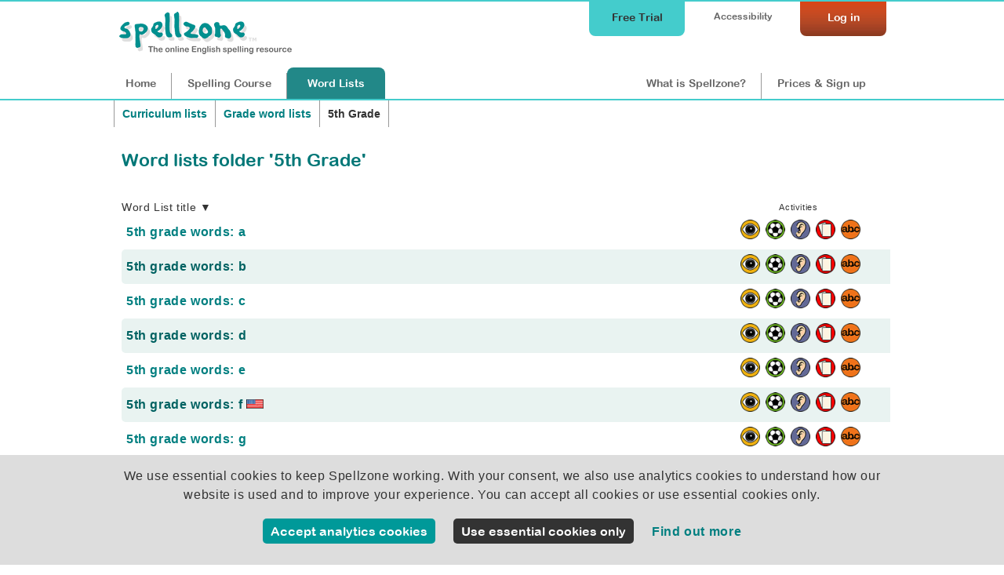

--- FILE ---
content_type: text/html;charset=UTF-8
request_url: https://www.spellzone.com/word_lists/folder-1132
body_size: 3334
content:
<!DOCTYPE html>
<html lang="en"><!-- InstanceBegin template="/Templates/word_lists.dwt" codeOutsideHTMLIsLocked="false" -->
<head>
<meta http-equiv="Content-Type" content="text/html; charset=utf-8" />
<link rel="apple-touch-icon" sizes="180x180" href="../apple-touch-icon.png">
<link rel="icon" type="image/png" sizes="32x32" href="../favicon-32x32.png">
<link rel="icon" type="image/png" sizes="16x16" href="../favicon-16x16.png">
<link rel="manifest" href="../site.webmanifest">
<link rel="mask-icon" href="../safari-pinned-tab.svg" color="#5bbad5">
<meta name="msapplication-TileColor" content="#da532c">
<meta name="theme-color" content="#ffffff">
<!-- #BeginEditable "doctitle" -->
<title>5th Grade by title</title>
<meta name="Description" content="5th Grade by title. Word lists are used to practice spellings and improve English vocabulary and language using exercises, tests and games." />
<meta name="Keywords" content="5th Grade, spelling, spelling rules, English, English spelling, improve spelling, help spelling, learn spelling" />
<meta name="ROBOTS" content="NOINDEX" />
<!-- #EndEditable --> 
<link rel="stylesheet" href="../stylesheets/index.css?ver=5.006" media="screen" type="text/css">
<meta name="viewport" content="width=device-width">
<link href="../stylesheets/tablet.css?ver=5.006" rel="stylesheet" type="text/css" media="screen and (min-width: 681px) and (max-width: 980px) and (min-height: 511px)" />
<link href="../stylesheets/mobile.css?ver=5.006" rel="stylesheet" type="text/css" media="screen and (min-width: 0px) and (max-width: 680px), screen and (max-height: 510px)" />
<link href="../stylesheets/print.css?ver=5.006" rel="stylesheet" media="print" type="text/css">
<script async type="text/javascript" src="https://www.spellzone.com/Scripts/general.js?ver=5.006"></script>
<!-- InstanceBeginEditable name="header" -->
<!-- InstanceEndEditable -->
<script type="text/javascript" src="../Scripts/jquery-3.3.1.min.js"></script>
<!-- InstanceParam name="id" type="text" value="page9" -->
</head><body bgcolor="#009999" id="page9">
<div id="top">
<div id="topbar">
<div id="menutop">
<a href="https://www.spellzone.com/login/login.cfm" style="color:#fff;"><div id="login">Log in</div></a>
<div id="accessibility-link"><a href="https://www.spellzone.com/pages/access_denied.cfm">Accessibility</a></div>
<a href="https://www.spellzone.com/pages/free-trial.cfm" class="notmobile"><div id="topbutton">Free Trial</div></a>
</div>
<div id="logo"><a href="https://www.spellzone.com/"><img src="https://www.spellzone.com/images/spellzone-logo-trans-228w.png" alt="Spellzone - the online English spelling resource" width="228" height="66" class="logo" /></a></div>
<div id="menu">
<a href="https://www.spellzone.com/index.cfm" id="nav1" class="notmobile">Home</a><a href="https://www.spellzone.com/pages/contents.cfm" id="nav7"><span class="notmobile">Spelling </span>Course</a><a href="https://www.spellzone.com/word_lists/index.cfm" id="nav9"><span class="notmobile">Word </span>Lists</a>
<div id="notloginmenu"><a href="https://www.spellzone.com/what-is-spellzone.cfm" id="what"><span class="notmobile nottablet">What is Spellzone?</span><span class="mobileandtablet">About</span></a><a href="https://www.spellzone.com/pages/register.cfm" id="signup">Prices<span class="notmobile"> & Sign up</span></a></div>
</div>
</div></div>
<a href="https://www.spellzone.com/pages/free-trial.cfm" class="mobileonly mobilefreetrial">
Start a free trial
</a>
<div id="accessouter" style="display:none;"></div>
<div id="container">
<div id="hcolumn1"><div id="contentmain"><!-- #BeginEditable "columnright" -->
<div style="width:100%;">
<div class="breadcrumb" style="border-right:none;"><a href="https://www.spellzone.com/word_lists/lists-curriculum.cfm">Curriculum lists</a></div>
<div class="breadcrumb" style="border-right:none;">
<a href="https://www.spellzone.com/word_lists/folder-1152">Grade word lists</a> </div>
<div class="breadcrumb">
<strong>5th Grade</strong> 
</div>
</div>
<div style="clear:both;"></div>
<h1>Word lists folder '5th Grade'</h1>
<div id="fullwidth">
<br />
<script>
function Showtr(d) {
document.getElementById('down'+d).style.display = "none";
document.getElementById('up'+d).style.display = "block";
var lst = document.getElementsByClassName(d);
for(var i = 0; i < lst.length; ++i) {
lst[i].style.display = "table-row";
}
}
function Hidetr(d) {
document.getElementById('up'+d).style.display = "none";
document.getElementById('down'+d).style.display = "block";
var lst = document.getElementsByClassName(d);
for(var i = 0; i < lst.length; ++i) {
lst[i].style.display = "none";
}
}
</script>
<table width="100%" border="0" cellspacing="0" cellpadding="0"> 
<table width="100%" border="0" cellspacing="0" cellpadding="0">
<tr class="small">
<td>
Word List title &#x25BC;
</td>
<td colspan="5" align="center" style="font-size:80%;">Activities</td>
</tr>
<tr class="quiz_table">
<td>
<a href="list-444748.htm">5th grade words: a 
</a>	
</td>
<td width="22" align="center"><a href="look-say-cover-write-check-444748.htm"><img src="../images/eyes_wordlist.png" alt="Look, Say, Cover, Write, Check" title="Look, Say, Cover, Write, Check" border="0" align="bottom" height="25" /></a></td>
<td width="22" align="center"><a href="../word_lists/games-444748.htm"><img src="../images/game_logo.png" alt="Spelling games" title="Spelling games" height="25" border="0" /></a></td>
<td width="22" align="center"><a href="listen-spelling-test-444748.htm"><img src="../images/ear_wordlist.png" alt="Spelling test" border="0" align="bottom" title="Take the spelling test" height="25" /></a></td>
<td width="22" align="center"><a href="printable-resources/list-444748.htm"><img src="../images/worksheets.png" alt="Spelling worksheets and activities" title="Spelling worksheets and activities" height="25" border="0" /></a>
</td>
<td width="22" align="center"><a href="handwriting-worksheets/list-444748.htm"><img src="../images/handwriting-icon.png" alt="Handwriting worksheets" title="Handwriting worksheets" height="25" border="0" /></a></td>
<td class="notmobilecell" width="30"></td>
<td class="delete-col notmobilecell" style="display:none;" width="30"></td>
</tr>
<tr class="quiz_table_odd">
<td>
<a href="list-444750.htm">5th grade words: b 
</a>	
</td>
<td width="22" align="center"><a href="look-say-cover-write-check-444750.htm"><img src="../images/eyes_wordlist.png" alt="Look, Say, Cover, Write, Check" title="Look, Say, Cover, Write, Check" border="0" align="bottom" height="25" /></a></td>
<td width="22" align="center"><a href="../word_lists/games-444750.htm"><img src="../images/game_logo.png" alt="Spelling games" title="Spelling games" height="25" border="0" /></a></td>
<td width="22" align="center"><a href="listen-spelling-test-444750.htm"><img src="../images/ear_wordlist.png" alt="Spelling test" border="0" align="bottom" title="Take the spelling test" height="25" /></a></td>
<td width="22" align="center"><a href="printable-resources/list-444750.htm"><img src="../images/worksheets.png" alt="Spelling worksheets and activities" title="Spelling worksheets and activities" height="25" border="0" /></a>
</td>
<td width="22" align="center"><a href="handwriting-worksheets/list-444750.htm"><img src="../images/handwriting-icon.png" alt="Handwriting worksheets" title="Handwriting worksheets" height="25" border="0" /></a></td>
<td class="notmobilecell" width="30"></td>
<td class="delete-col notmobilecell" style="display:none;" width="30"></td>
</tr>
<tr class="quiz_table">
<td>
<a href="list-530106.htm">5th grade words: c 
</a>	
</td>
<td width="22" align="center"><a href="look-say-cover-write-check-530106.htm"><img src="../images/eyes_wordlist.png" alt="Look, Say, Cover, Write, Check" title="Look, Say, Cover, Write, Check" border="0" align="bottom" height="25" /></a></td>
<td width="22" align="center"><a href="../word_lists/games-530106.htm"><img src="../images/game_logo.png" alt="Spelling games" title="Spelling games" height="25" border="0" /></a></td>
<td width="22" align="center"><a href="listen-spelling-test-530106.htm"><img src="../images/ear_wordlist.png" alt="Spelling test" border="0" align="bottom" title="Take the spelling test" height="25" /></a></td>
<td width="22" align="center"><a href="printable-resources/list-530106.htm"><img src="../images/worksheets.png" alt="Spelling worksheets and activities" title="Spelling worksheets and activities" height="25" border="0" /></a>
</td>
<td width="22" align="center"><a href="handwriting-worksheets/list-530106.htm"><img src="../images/handwriting-icon.png" alt="Handwriting worksheets" title="Handwriting worksheets" height="25" border="0" /></a></td>
<td class="notmobilecell" width="30"></td>
<td class="delete-col notmobilecell" style="display:none;" width="30"></td>
</tr>
<tr class="quiz_table_odd">
<td>
<a href="list-530135.htm">5th grade words: d 
</a>	
</td>
<td width="22" align="center"><a href="look-say-cover-write-check-530135.htm"><img src="../images/eyes_wordlist.png" alt="Look, Say, Cover, Write, Check" title="Look, Say, Cover, Write, Check" border="0" align="bottom" height="25" /></a></td>
<td width="22" align="center"><a href="../word_lists/games-530135.htm"><img src="../images/game_logo.png" alt="Spelling games" title="Spelling games" height="25" border="0" /></a></td>
<td width="22" align="center"><a href="listen-spelling-test-530135.htm"><img src="../images/ear_wordlist.png" alt="Spelling test" border="0" align="bottom" title="Take the spelling test" height="25" /></a></td>
<td width="22" align="center"><a href="printable-resources/list-530135.htm"><img src="../images/worksheets.png" alt="Spelling worksheets and activities" title="Spelling worksheets and activities" height="25" border="0" /></a>
</td>
<td width="22" align="center"><a href="handwriting-worksheets/list-530135.htm"><img src="../images/handwriting-icon.png" alt="Handwriting worksheets" title="Handwriting worksheets" height="25" border="0" /></a></td>
<td class="notmobilecell" width="30"></td>
<td class="delete-col notmobilecell" style="display:none;" width="30"></td>
</tr>
<tr class="quiz_table">
<td>
<a href="list-536634.htm">5th grade words: e 
</a>	
</td>
<td width="22" align="center"><a href="look-say-cover-write-check-536634.htm"><img src="../images/eyes_wordlist.png" alt="Look, Say, Cover, Write, Check" title="Look, Say, Cover, Write, Check" border="0" align="bottom" height="25" /></a></td>
<td width="22" align="center"><a href="../word_lists/games-536634.htm"><img src="../images/game_logo.png" alt="Spelling games" title="Spelling games" height="25" border="0" /></a></td>
<td width="22" align="center"><a href="listen-spelling-test-536634.htm"><img src="../images/ear_wordlist.png" alt="Spelling test" border="0" align="bottom" title="Take the spelling test" height="25" /></a></td>
<td width="22" align="center"><a href="printable-resources/list-536634.htm"><img src="../images/worksheets.png" alt="Spelling worksheets and activities" title="Spelling worksheets and activities" height="25" border="0" /></a>
</td>
<td width="22" align="center"><a href="handwriting-worksheets/list-536634.htm"><img src="../images/handwriting-icon.png" alt="Handwriting worksheets" title="Handwriting worksheets" height="25" border="0" /></a></td>
<td class="notmobilecell" width="30"></td>
<td class="delete-col notmobilecell" style="display:none;" width="30"></td>
</tr>
<tr class="quiz_table_odd">
<td>
<a href="list-543730.htm">5th grade words: f 
<img src='https://www.spellzone.com/images/flags/us.png' alt='This list contains American English spellings' title='This list contains American English spellings' border='0' height='12'/>
</a>	
</td>
<td width="22" align="center"><a href="look-say-cover-write-check-543730.htm"><img src="../images/eyes_wordlist.png" alt="Look, Say, Cover, Write, Check" title="Look, Say, Cover, Write, Check" border="0" align="bottom" height="25" /></a></td>
<td width="22" align="center"><a href="../word_lists/games-543730.htm"><img src="../images/game_logo.png" alt="Spelling games" title="Spelling games" height="25" border="0" /></a></td>
<td width="22" align="center"><a href="listen-spelling-test-543730.htm"><img src="../images/ear_wordlist.png" alt="Spelling test" border="0" align="bottom" title="Take the spelling test" height="25" /></a></td>
<td width="22" align="center"><a href="printable-resources/list-543730.htm"><img src="../images/worksheets.png" alt="Spelling worksheets and activities" title="Spelling worksheets and activities" height="25" border="0" /></a>
</td>
<td width="22" align="center"><a href="handwriting-worksheets/list-543730.htm"><img src="../images/handwriting-icon.png" alt="Handwriting worksheets" title="Handwriting worksheets" height="25" border="0" /></a></td>
<td class="notmobilecell" width="30"></td>
<td class="delete-col notmobilecell" style="display:none;" width="30"></td>
</tr>
<tr class="quiz_table">
<td>
<a href="list-543844.htm">5th grade words: g 
</a>	
</td>
<td width="22" align="center"><a href="look-say-cover-write-check-543844.htm"><img src="../images/eyes_wordlist.png" alt="Look, Say, Cover, Write, Check" title="Look, Say, Cover, Write, Check" border="0" align="bottom" height="25" /></a></td>
<td width="22" align="center"><a href="../word_lists/games-543844.htm"><img src="../images/game_logo.png" alt="Spelling games" title="Spelling games" height="25" border="0" /></a></td>
<td width="22" align="center"><a href="listen-spelling-test-543844.htm"><img src="../images/ear_wordlist.png" alt="Spelling test" border="0" align="bottom" title="Take the spelling test" height="25" /></a></td>
<td width="22" align="center"><a href="printable-resources/list-543844.htm"><img src="../images/worksheets.png" alt="Spelling worksheets and activities" title="Spelling worksheets and activities" height="25" border="0" /></a>
</td>
<td width="22" align="center"><a href="handwriting-worksheets/list-543844.htm"><img src="../images/handwriting-icon.png" alt="Handwriting worksheets" title="Handwriting worksheets" height="25" border="0" /></a></td>
<td class="notmobilecell" width="30"></td>
<td class="delete-col notmobilecell" style="display:none;" width="30"></td>
</tr>
<tr class="quiz_table_odd">
<td>
<a href="list-549575.htm">5th grade words: h 
</a>	
</td>
<td width="22" align="center"><a href="look-say-cover-write-check-549575.htm"><img src="../images/eyes_wordlist.png" alt="Look, Say, Cover, Write, Check" title="Look, Say, Cover, Write, Check" border="0" align="bottom" height="25" /></a></td>
<td width="22" align="center"><a href="../word_lists/games-549575.htm"><img src="../images/game_logo.png" alt="Spelling games" title="Spelling games" height="25" border="0" /></a></td>
<td width="22" align="center"><a href="listen-spelling-test-549575.htm"><img src="../images/ear_wordlist.png" alt="Spelling test" border="0" align="bottom" title="Take the spelling test" height="25" /></a></td>
<td width="22" align="center"><a href="printable-resources/list-549575.htm"><img src="../images/worksheets.png" alt="Spelling worksheets and activities" title="Spelling worksheets and activities" height="25" border="0" /></a>
</td>
<td width="22" align="center"><a href="handwriting-worksheets/list-549575.htm"><img src="../images/handwriting-icon.png" alt="Handwriting worksheets" title="Handwriting worksheets" height="25" border="0" /></a></td>
<td class="notmobilecell" width="30"></td>
<td class="delete-col notmobilecell" style="display:none;" width="30"></td>
</tr>
<tr class="quiz_table">
<td>
<a href="list-549586.htm">5th grade words: i 
</a>	
</td>
<td width="22" align="center"><a href="look-say-cover-write-check-549586.htm"><img src="../images/eyes_wordlist.png" alt="Look, Say, Cover, Write, Check" title="Look, Say, Cover, Write, Check" border="0" align="bottom" height="25" /></a></td>
<td width="22" align="center"><a href="../word_lists/games-549586.htm"><img src="../images/game_logo.png" alt="Spelling games" title="Spelling games" height="25" border="0" /></a></td>
<td width="22" align="center"><a href="listen-spelling-test-549586.htm"><img src="../images/ear_wordlist.png" alt="Spelling test" border="0" align="bottom" title="Take the spelling test" height="25" /></a></td>
<td width="22" align="center"><a href="printable-resources/list-549586.htm"><img src="../images/worksheets.png" alt="Spelling worksheets and activities" title="Spelling worksheets and activities" height="25" border="0" /></a>
</td>
<td width="22" align="center"><a href="handwriting-worksheets/list-549586.htm"><img src="../images/handwriting-icon.png" alt="Handwriting worksheets" title="Handwriting worksheets" height="25" border="0" /></a></td>
<td class="notmobilecell" width="30"></td>
<td class="delete-col notmobilecell" style="display:none;" width="30"></td>
</tr>
<tr class="quiz_table_odd">
<td>
<a href="list-549599.htm">5th grade words: j 
<img src='https://www.spellzone.com/images/flags/us.png' alt='This list contains American English spellings' title='This list contains American English spellings' border='0' height='12'/>
</a>	
</td>
<td width="22" align="center"><a href="look-say-cover-write-check-549599.htm"><img src="../images/eyes_wordlist.png" alt="Look, Say, Cover, Write, Check" title="Look, Say, Cover, Write, Check" border="0" align="bottom" height="25" /></a></td>
<td width="22" align="center"><a href="../word_lists/games-549599.htm"><img src="../images/game_logo.png" alt="Spelling games" title="Spelling games" height="25" border="0" /></a></td>
<td width="22" align="center"><a href="listen-spelling-test-549599.htm"><img src="../images/ear_wordlist.png" alt="Spelling test" border="0" align="bottom" title="Take the spelling test" height="25" /></a></td>
<td width="22" align="center"><a href="printable-resources/list-549599.htm"><img src="../images/worksheets.png" alt="Spelling worksheets and activities" title="Spelling worksheets and activities" height="25" border="0" /></a>
</td>
<td width="22" align="center"><a href="handwriting-worksheets/list-549599.htm"><img src="../images/handwriting-icon.png" alt="Handwriting worksheets" title="Handwriting worksheets" height="25" border="0" /></a></td>
<td class="notmobilecell" width="30"></td>
<td class="delete-col notmobilecell" style="display:none;" width="30"></td>
</tr>
<tr class="quiz_table">
<td>
<a href="list-549618.htm">5th grade words: k 
</a>	
</td>
<td width="22" align="center"><a href="look-say-cover-write-check-549618.htm"><img src="../images/eyes_wordlist.png" alt="Look, Say, Cover, Write, Check" title="Look, Say, Cover, Write, Check" border="0" align="bottom" height="25" /></a></td>
<td width="22" align="center"><a href="../word_lists/games-549618.htm"><img src="../images/game_logo.png" alt="Spelling games" title="Spelling games" height="25" border="0" /></a></td>
<td width="22" align="center"><a href="listen-spelling-test-549618.htm"><img src="../images/ear_wordlist.png" alt="Spelling test" border="0" align="bottom" title="Take the spelling test" height="25" /></a></td>
<td width="22" align="center"><a href="printable-resources/list-549618.htm"><img src="../images/worksheets.png" alt="Spelling worksheets and activities" title="Spelling worksheets and activities" height="25" border="0" /></a>
</td>
<td width="22" align="center"><a href="handwriting-worksheets/list-549618.htm"><img src="../images/handwriting-icon.png" alt="Handwriting worksheets" title="Handwriting worksheets" height="25" border="0" /></a></td>
<td class="notmobilecell" width="30"></td>
<td class="delete-col notmobilecell" style="display:none;" width="30"></td>
</tr>
<tr class="quiz_table_odd">
<td>
<a href="list-549630.htm">5th grade words: l 
</a>	
</td>
<td width="22" align="center"><a href="look-say-cover-write-check-549630.htm"><img src="../images/eyes_wordlist.png" alt="Look, Say, Cover, Write, Check" title="Look, Say, Cover, Write, Check" border="0" align="bottom" height="25" /></a></td>
<td width="22" align="center"><a href="../word_lists/games-549630.htm"><img src="../images/game_logo.png" alt="Spelling games" title="Spelling games" height="25" border="0" /></a></td>
<td width="22" align="center"><a href="listen-spelling-test-549630.htm"><img src="../images/ear_wordlist.png" alt="Spelling test" border="0" align="bottom" title="Take the spelling test" height="25" /></a></td>
<td width="22" align="center"><a href="printable-resources/list-549630.htm"><img src="../images/worksheets.png" alt="Spelling worksheets and activities" title="Spelling worksheets and activities" height="25" border="0" /></a>
</td>
<td width="22" align="center"><a href="handwriting-worksheets/list-549630.htm"><img src="../images/handwriting-icon.png" alt="Handwriting worksheets" title="Handwriting worksheets" height="25" border="0" /></a></td>
<td class="notmobilecell" width="30"></td>
<td class="delete-col notmobilecell" style="display:none;" width="30"></td>
</tr>
<tr class="quiz_table">
<td>
<a href="list-549653.htm">5th grade words: m 
</a>	
</td>
<td width="22" align="center"><a href="look-say-cover-write-check-549653.htm"><img src="../images/eyes_wordlist.png" alt="Look, Say, Cover, Write, Check" title="Look, Say, Cover, Write, Check" border="0" align="bottom" height="25" /></a></td>
<td width="22" align="center"><a href="../word_lists/games-549653.htm"><img src="../images/game_logo.png" alt="Spelling games" title="Spelling games" height="25" border="0" /></a></td>
<td width="22" align="center"><a href="listen-spelling-test-549653.htm"><img src="../images/ear_wordlist.png" alt="Spelling test" border="0" align="bottom" title="Take the spelling test" height="25" /></a></td>
<td width="22" align="center"><a href="printable-resources/list-549653.htm"><img src="../images/worksheets.png" alt="Spelling worksheets and activities" title="Spelling worksheets and activities" height="25" border="0" /></a>
</td>
<td width="22" align="center"><a href="handwriting-worksheets/list-549653.htm"><img src="../images/handwriting-icon.png" alt="Handwriting worksheets" title="Handwriting worksheets" height="25" border="0" /></a></td>
<td class="notmobilecell" width="30"></td>
<td class="delete-col notmobilecell" style="display:none;" width="30"></td>
</tr>
<tr class="quiz_table_odd">
<td>
<a href="list-549669.htm">5th grade words: n 
</a>	
</td>
<td width="22" align="center"><a href="look-say-cover-write-check-549669.htm"><img src="../images/eyes_wordlist.png" alt="Look, Say, Cover, Write, Check" title="Look, Say, Cover, Write, Check" border="0" align="bottom" height="25" /></a></td>
<td width="22" align="center"><a href="../word_lists/games-549669.htm"><img src="../images/game_logo.png" alt="Spelling games" title="Spelling games" height="25" border="0" /></a></td>
<td width="22" align="center"><a href="listen-spelling-test-549669.htm"><img src="../images/ear_wordlist.png" alt="Spelling test" border="0" align="bottom" title="Take the spelling test" height="25" /></a></td>
<td width="22" align="center"><a href="printable-resources/list-549669.htm"><img src="../images/worksheets.png" alt="Spelling worksheets and activities" title="Spelling worksheets and activities" height="25" border="0" /></a>
</td>
<td width="22" align="center"><a href="handwriting-worksheets/list-549669.htm"><img src="../images/handwriting-icon.png" alt="Handwriting worksheets" title="Handwriting worksheets" height="25" border="0" /></a></td>
<td class="notmobilecell" width="30"></td>
<td class="delete-col notmobilecell" style="display:none;" width="30"></td>
</tr>
<tr class="quiz_table">
<td>
<a href="list-549688.htm">5th grade words: o 
</a>	
</td>
<td width="22" align="center"><a href="look-say-cover-write-check-549688.htm"><img src="../images/eyes_wordlist.png" alt="Look, Say, Cover, Write, Check" title="Look, Say, Cover, Write, Check" border="0" align="bottom" height="25" /></a></td>
<td width="22" align="center"><a href="../word_lists/games-549688.htm"><img src="../images/game_logo.png" alt="Spelling games" title="Spelling games" height="25" border="0" /></a></td>
<td width="22" align="center"><a href="listen-spelling-test-549688.htm"><img src="../images/ear_wordlist.png" alt="Spelling test" border="0" align="bottom" title="Take the spelling test" height="25" /></a></td>
<td width="22" align="center"><a href="printable-resources/list-549688.htm"><img src="../images/worksheets.png" alt="Spelling worksheets and activities" title="Spelling worksheets and activities" height="25" border="0" /></a>
</td>
<td width="22" align="center"><a href="handwriting-worksheets/list-549688.htm"><img src="../images/handwriting-icon.png" alt="Handwriting worksheets" title="Handwriting worksheets" height="25" border="0" /></a></td>
<td class="notmobilecell" width="30"></td>
<td class="delete-col notmobilecell" style="display:none;" width="30"></td>
</tr>
<tr class="quiz_table_odd">
<td>
<a href="list-574793.htm">5th grade words: p 
<img src='https://www.spellzone.com/images/flags/us.png' alt='This list contains American English spellings' title='This list contains American English spellings' border='0' height='12'/>
</a>	
</td>
<td width="22" align="center"><a href="look-say-cover-write-check-574793.htm"><img src="../images/eyes_wordlist.png" alt="Look, Say, Cover, Write, Check" title="Look, Say, Cover, Write, Check" border="0" align="bottom" height="25" /></a></td>
<td width="22" align="center"><a href="../word_lists/games-574793.htm"><img src="../images/game_logo.png" alt="Spelling games" title="Spelling games" height="25" border="0" /></a></td>
<td width="22" align="center"><a href="listen-spelling-test-574793.htm"><img src="../images/ear_wordlist.png" alt="Spelling test" border="0" align="bottom" title="Take the spelling test" height="25" /></a></td>
<td width="22" align="center"><a href="printable-resources/list-574793.htm"><img src="../images/worksheets.png" alt="Spelling worksheets and activities" title="Spelling worksheets and activities" height="25" border="0" /></a>
</td>
<td width="22" align="center"><a href="handwriting-worksheets/list-574793.htm"><img src="../images/handwriting-icon.png" alt="Handwriting worksheets" title="Handwriting worksheets" height="25" border="0" /></a></td>
<td class="notmobilecell" width="30"></td>
<td class="delete-col notmobilecell" style="display:none;" width="30"></td>
</tr>
<tr class="quiz_table">
<td>
<a href="list-574806.htm">5th grade words: q 
</a>	
</td>
<td width="22" align="center"><a href="look-say-cover-write-check-574806.htm"><img src="../images/eyes_wordlist.png" alt="Look, Say, Cover, Write, Check" title="Look, Say, Cover, Write, Check" border="0" align="bottom" height="25" /></a></td>
<td width="22" align="center"><a href="../word_lists/games-574806.htm"><img src="../images/game_logo.png" alt="Spelling games" title="Spelling games" height="25" border="0" /></a></td>
<td width="22" align="center"><a href="listen-spelling-test-574806.htm"><img src="../images/ear_wordlist.png" alt="Spelling test" border="0" align="bottom" title="Take the spelling test" height="25" /></a></td>
<td width="22" align="center"><a href="printable-resources/list-574806.htm"><img src="../images/worksheets.png" alt="Spelling worksheets and activities" title="Spelling worksheets and activities" height="25" border="0" /></a>
</td>
<td width="22" align="center"><a href="handwriting-worksheets/list-574806.htm"><img src="../images/handwriting-icon.png" alt="Handwriting worksheets" title="Handwriting worksheets" height="25" border="0" /></a></td>
<td class="notmobilecell" width="30"></td>
<td class="delete-col notmobilecell" style="display:none;" width="30"></td>
</tr>
<tr class="quiz_table_odd">
<td>
<a href="list-574865.htm">5th grade words: r 
</a>	
</td>
<td width="22" align="center"><a href="look-say-cover-write-check-574865.htm"><img src="../images/eyes_wordlist.png" alt="Look, Say, Cover, Write, Check" title="Look, Say, Cover, Write, Check" border="0" align="bottom" height="25" /></a></td>
<td width="22" align="center"><a href="../word_lists/games-574865.htm"><img src="../images/game_logo.png" alt="Spelling games" title="Spelling games" height="25" border="0" /></a></td>
<td width="22" align="center"><a href="listen-spelling-test-574865.htm"><img src="../images/ear_wordlist.png" alt="Spelling test" border="0" align="bottom" title="Take the spelling test" height="25" /></a></td>
<td width="22" align="center"><a href="printable-resources/list-574865.htm"><img src="../images/worksheets.png" alt="Spelling worksheets and activities" title="Spelling worksheets and activities" height="25" border="0" /></a>
</td>
<td width="22" align="center"><a href="handwriting-worksheets/list-574865.htm"><img src="../images/handwriting-icon.png" alt="Handwriting worksheets" title="Handwriting worksheets" height="25" border="0" /></a></td>
<td class="notmobilecell" width="30"></td>
<td class="delete-col notmobilecell" style="display:none;" width="30"></td>
</tr>
<tr class="quiz_table">
<td>
<a href="list-575076.htm">5th grade words: s 
</a>	
</td>
<td width="22" align="center"><a href="look-say-cover-write-check-575076.htm"><img src="../images/eyes_wordlist.png" alt="Look, Say, Cover, Write, Check" title="Look, Say, Cover, Write, Check" border="0" align="bottom" height="25" /></a></td>
<td width="22" align="center"><a href="../word_lists/games-575076.htm"><img src="../images/game_logo.png" alt="Spelling games" title="Spelling games" height="25" border="0" /></a></td>
<td width="22" align="center"><a href="listen-spelling-test-575076.htm"><img src="../images/ear_wordlist.png" alt="Spelling test" border="0" align="bottom" title="Take the spelling test" height="25" /></a></td>
<td width="22" align="center"><a href="printable-resources/list-575076.htm"><img src="../images/worksheets.png" alt="Spelling worksheets and activities" title="Spelling worksheets and activities" height="25" border="0" /></a>
</td>
<td width="22" align="center"><a href="handwriting-worksheets/list-575076.htm"><img src="../images/handwriting-icon.png" alt="Handwriting worksheets" title="Handwriting worksheets" height="25" border="0" /></a></td>
<td class="notmobilecell" width="30"></td>
<td class="delete-col notmobilecell" style="display:none;" width="30"></td>
</tr>
<tr class="quiz_table_odd">
<td>
<a href="list-575141.htm">5th grade words: t 
</a>	
</td>
<td width="22" align="center"><a href="look-say-cover-write-check-575141.htm"><img src="../images/eyes_wordlist.png" alt="Look, Say, Cover, Write, Check" title="Look, Say, Cover, Write, Check" border="0" align="bottom" height="25" /></a></td>
<td width="22" align="center"><a href="../word_lists/games-575141.htm"><img src="../images/game_logo.png" alt="Spelling games" title="Spelling games" height="25" border="0" /></a></td>
<td width="22" align="center"><a href="listen-spelling-test-575141.htm"><img src="../images/ear_wordlist.png" alt="Spelling test" border="0" align="bottom" title="Take the spelling test" height="25" /></a></td>
<td width="22" align="center"><a href="printable-resources/list-575141.htm"><img src="../images/worksheets.png" alt="Spelling worksheets and activities" title="Spelling worksheets and activities" height="25" border="0" /></a>
</td>
<td width="22" align="center"><a href="handwriting-worksheets/list-575141.htm"><img src="../images/handwriting-icon.png" alt="Handwriting worksheets" title="Handwriting worksheets" height="25" border="0" /></a></td>
<td class="notmobilecell" width="30"></td>
<td class="delete-col notmobilecell" style="display:none;" width="30"></td>
</tr>
<tr class="quiz_table">
<td>
<a href="list-575200.htm">5th grade words: u 
</a>	
</td>
<td width="22" align="center"><a href="look-say-cover-write-check-575200.htm"><img src="../images/eyes_wordlist.png" alt="Look, Say, Cover, Write, Check" title="Look, Say, Cover, Write, Check" border="0" align="bottom" height="25" /></a></td>
<td width="22" align="center"><a href="../word_lists/games-575200.htm"><img src="../images/game_logo.png" alt="Spelling games" title="Spelling games" height="25" border="0" /></a></td>
<td width="22" align="center"><a href="listen-spelling-test-575200.htm"><img src="../images/ear_wordlist.png" alt="Spelling test" border="0" align="bottom" title="Take the spelling test" height="25" /></a></td>
<td width="22" align="center"><a href="printable-resources/list-575200.htm"><img src="../images/worksheets.png" alt="Spelling worksheets and activities" title="Spelling worksheets and activities" height="25" border="0" /></a>
</td>
<td width="22" align="center"><a href="handwriting-worksheets/list-575200.htm"><img src="../images/handwriting-icon.png" alt="Handwriting worksheets" title="Handwriting worksheets" height="25" border="0" /></a></td>
<td class="notmobilecell" width="30"></td>
<td class="delete-col notmobilecell" style="display:none;" width="30"></td>
</tr>
<tr class="quiz_table_odd">
<td>
<a href="list-575455.htm">5th grade words: v 
</a>	
</td>
<td width="22" align="center"><a href="look-say-cover-write-check-575455.htm"><img src="../images/eyes_wordlist.png" alt="Look, Say, Cover, Write, Check" title="Look, Say, Cover, Write, Check" border="0" align="bottom" height="25" /></a></td>
<td width="22" align="center"><a href="../word_lists/games-575455.htm"><img src="../images/game_logo.png" alt="Spelling games" title="Spelling games" height="25" border="0" /></a></td>
<td width="22" align="center"><a href="listen-spelling-test-575455.htm"><img src="../images/ear_wordlist.png" alt="Spelling test" border="0" align="bottom" title="Take the spelling test" height="25" /></a></td>
<td width="22" align="center"><a href="printable-resources/list-575455.htm"><img src="../images/worksheets.png" alt="Spelling worksheets and activities" title="Spelling worksheets and activities" height="25" border="0" /></a>
</td>
<td width="22" align="center"><a href="handwriting-worksheets/list-575455.htm"><img src="../images/handwriting-icon.png" alt="Handwriting worksheets" title="Handwriting worksheets" height="25" border="0" /></a></td>
<td class="notmobilecell" width="30"></td>
<td class="delete-col notmobilecell" style="display:none;" width="30"></td>
</tr>
<tr class="quiz_table">
<td>
<a href="list-575491.htm">5th grade words: w 
</a>	
</td>
<td width="22" align="center"><a href="look-say-cover-write-check-575491.htm"><img src="../images/eyes_wordlist.png" alt="Look, Say, Cover, Write, Check" title="Look, Say, Cover, Write, Check" border="0" align="bottom" height="25" /></a></td>
<td width="22" align="center"><a href="../word_lists/games-575491.htm"><img src="../images/game_logo.png" alt="Spelling games" title="Spelling games" height="25" border="0" /></a></td>
<td width="22" align="center"><a href="listen-spelling-test-575491.htm"><img src="../images/ear_wordlist.png" alt="Spelling test" border="0" align="bottom" title="Take the spelling test" height="25" /></a></td>
<td width="22" align="center"><a href="printable-resources/list-575491.htm"><img src="../images/worksheets.png" alt="Spelling worksheets and activities" title="Spelling worksheets and activities" height="25" border="0" /></a>
</td>
<td width="22" align="center"><a href="handwriting-worksheets/list-575491.htm"><img src="../images/handwriting-icon.png" alt="Handwriting worksheets" title="Handwriting worksheets" height="25" border="0" /></a></td>
<td class="notmobilecell" width="30"></td>
<td class="delete-col notmobilecell" style="display:none;" width="30"></td>
</tr>
<tr class="quiz_table_odd">
<td>
<a href="list-575518.htm">5th grade words: y 
<img src='https://www.spellzone.com/images/flags/us.png' alt='This list contains American English spellings' title='This list contains American English spellings' border='0' height='12'/>
</a>	
</td>
<td width="22" align="center"><a href="look-say-cover-write-check-575518.htm"><img src="../images/eyes_wordlist.png" alt="Look, Say, Cover, Write, Check" title="Look, Say, Cover, Write, Check" border="0" align="bottom" height="25" /></a></td>
<td width="22" align="center"><a href="../word_lists/games-575518.htm"><img src="../images/game_logo.png" alt="Spelling games" title="Spelling games" height="25" border="0" /></a></td>
<td width="22" align="center"><a href="listen-spelling-test-575518.htm"><img src="../images/ear_wordlist.png" alt="Spelling test" border="0" align="bottom" title="Take the spelling test" height="25" /></a></td>
<td width="22" align="center"><a href="printable-resources/list-575518.htm"><img src="../images/worksheets.png" alt="Spelling worksheets and activities" title="Spelling worksheets and activities" height="25" border="0" /></a>
</td>
<td width="22" align="center"><a href="handwriting-worksheets/list-575518.htm"><img src="../images/handwriting-icon.png" alt="Handwriting worksheets" title="Handwriting worksheets" height="25" border="0" /></a></td>
<td class="notmobilecell" width="30"></td>
<td class="delete-col notmobilecell" style="display:none;" width="30"></td>
</tr>
<tr class="quiz_table">
<td>
<a href="list-575526.htm">5th grade words: z 
</a>	
</td>
<td width="22" align="center"><a href="look-say-cover-write-check-575526.htm"><img src="../images/eyes_wordlist.png" alt="Look, Say, Cover, Write, Check" title="Look, Say, Cover, Write, Check" border="0" align="bottom" height="25" /></a></td>
<td width="22" align="center"><a href="../word_lists/games-575526.htm"><img src="../images/game_logo.png" alt="Spelling games" title="Spelling games" height="25" border="0" /></a></td>
<td width="22" align="center"><a href="listen-spelling-test-575526.htm"><img src="../images/ear_wordlist.png" alt="Spelling test" border="0" align="bottom" title="Take the spelling test" height="25" /></a></td>
<td width="22" align="center"><a href="printable-resources/list-575526.htm"><img src="../images/worksheets.png" alt="Spelling worksheets and activities" title="Spelling worksheets and activities" height="25" border="0" /></a>
</td>
<td width="22" align="center"><a href="handwriting-worksheets/list-575526.htm"><img src="../images/handwriting-icon.png" alt="Handwriting worksheets" title="Handwriting worksheets" height="25" border="0" /></a></td>
<td class="notmobilecell" width="30"></td>
<td class="delete-col notmobilecell" style="display:none;" width="30"></td>
</tr>
</table>
</div> 
<br />
<p>This word list folder was created by 
<a href="school-3705">Spellzone</a>. </p>
<!-- #EndEditable -->
</div></div> 
<div id="hcolumn2"><!-- #BeginEditable "topright" -->
<!-- #EndEditable -->
<div id="mainside1">
<!-- #BeginEditable "sidecolumn" -->
<!-- #EndEditable -->
</div>
</div>
</div>
<div id="bottomgreen">
<a href="https://www.spellzone.com/pages/free-trial.cfm" class="mobileonly mobilefreetrialb">
Start a free trial
</a>
<div id="testimonialsinner">
<p>"I would like to thank you so much for this great website. I have always been ashamed of my spelling but after a few lessons I am already better. It is filling in all the gaps. Thanks."</p>
<strong style="float:left;">Student, France</strong>
<div style="clear:both;"></div>
</div>
<div id="bottomgreeninner">
<div id="bgreen1"><h3>Curriculum...</h3>
<hr />
<ul>
<li><a href="https://www.spellzone.com/word_lists/course_lists.cfm">Course lists</a></li>
<li><a href="https://www.spellzone.com/word_lists/folder-4988">Weekly spelling lists</a></li>
<li><a href="https://www.spellzone.com/word_lists/lists-curriculum.cfm">Curriculum word lists</a></li>
<li><a href="https://www.spellzone.com/curriculum/letters-and-sounds/index.cfm">Letters and Sounds</a></li>
<li><a href="https://www.spellzone.com/curriculum/national-curriculum/index.cfm">English Appendix 1: Spelling</a></li>
<li><a href="https://www.spellzone.com/word_lists/graded-lists.cfm">Grade lists</a></li>
<li><a href="https://www.spellzone.com/pages/british-american.cfm">British and American spelling</a></li>
<li><a href="https://www.spellzone.com/dictionary/index.cfm">Dictionary</a></li> 
</ul>
</div>
<div id="bgreen2"><h3>Resources...</h3>
<hr />
<ul>
<li><a href="https://www.spellzone.com/guide-to-spellzone.cfm">Spellzone guides</a></li>
<li><a href="https://www.spellzone.com/pages/resources.cfm">Spelling resources</a></li>
<li><a href="https://www.spellzone.com/blog/index.cfm">Spellzone blog</a></li>
<li><a href="https://www.spellzone.com/blog/index.cfm?categoryname=Grammar_%26_Punctuation">Grammar & punctuation</a></li>
<li><a href="https://www.spellzone.com/blog/index.cfm?categoryname=Writing_%26_Vocabulary">Writing & vocabulary</a></li>
<li><a href="https://www.spellzone.com/blog/index.cfm?categoryname=Supporting_Adult_Learners">Supporting adult learners</a></li>
<li><a href="https://www.spellzone.com/pages/dyslexia.cfm">Supporting dyslexic learners</a></li>
<li><a href="https://www.spellzone.com/blog/index.cfm?categoryname=Supporting_EAL_Learners">Supporting EAL learners</a></li>
</ul>
</div>
<div id="bgreen3"><h3>Help...</h3>
<hr />
<ul>
<li><a href="https://www.spellzone.com/book/index.cfm">Book FREE training for your school</a></li>
<li><a href="https://www.spellzone.com/pages/help/training-videos.cfm">Teacher training videos</a></li>
<li><a href="https://www.spellzone.com/blog/index.cfm?categoryname=Spellzone_Tips_%26_Tools">Spellzone tips &amp; tools</a></li>
<li><a href="https://www.spellzone.com/pages/teacher_notes.cfm">FAQs</a></li>
<li><a href="https://www.spellzone.com/pages/contact.cfm">Contact us</a></li>
</ul> 
<p><a href="https://www.spellzone.com/pages/help.cfm"><img src="https://www.spellzone.com/images/buttons/help.png" alt="Help" width="110" height="31" border="0" /></a></p>
</div>
</div>
</div>
</div>
<div id="footer">
<div id="footerinner">
<div id="footer1">
<p>&copy; Spellzone Limited 2026</p>
</div>
<div id="footer2">
<p><a href="https://www.spellzone.com/pages/policies/terms.cfm">Terms &amp; Conditions</a> | <a href="https://www.spellzone.com/pages/policies/privacy-policy.cfm">Privacy Policy</a> | <a href="https://www.spellzone.com/pages/policies/cookie-policy.cfm">Cookie Policy</a> | 
<a href="https://www.spellzone.com/pages/about_spellzone.cfm">About Us</a></p>
</div>
<div id="footer3">
<p>Connect with us at: <a href="https://www.facebook.com/Spellzone" target="_blank" rel="noopener noreferrer nofollow" onmouseover="MM_swapImage('Facebook','','https://www.spellzone.com/images/social-media/round-colour/Facebook.png',1)" onmouseout="MM_swapImgRestore()"><img src="https://www.spellzone.com/images/social-media/round-grey/Facebook.png" alt="Facebook" name="Facebook" width="33" height="32" border="0" align="absmiddle" id="Facebook" /></a> <a href="https://twitter.com/spellzone" target="_blank" rel="noopener noreferrer nofollow" onmouseover="MM_swapImage('Twitter','','https://www.spellzone.com/images/social-media/round-colour/X.png',1)" onmouseout="MM_swapImgRestore()"><img src="https://www.spellzone.com/images/social-media/round-grey/X.png" alt="Twitter" name="Twitter" width="33" height="33" border="0" align="absmiddle" id="Twitter" /></a>
</p>
</div>
</div>
</div>
<div id="cookienotice" style="display:none;">
<div id="cookienoticeinner">
<form method="post">
<input name="token" type="hidden" value="tlusmssmbsp7rar1uqrayhcopy0bhf3t8bwj76jx" />
<p>
We use essential cookies to keep Spellzone working. With your consent, we also use analytics cookies to understand how our website is used and to improve your experience. 
You can accept all cookies or use essential cookies only.
</p>
<input
type="button"
value="Accept analytics cookies"
class="greenformbutton"
onclick="setCookies(1)"
/>
&nbsp; &nbsp; 
<input
type="button"
value="Use essential cookies only"
class="greyformbutton"
onclick="setCookies(2)"
/>
&nbsp; &nbsp; 
<a href="https://www.spellzone.com/pages/policies/cookie-policy.cfm">Find out more</a><br>
<br>
</form>
</div>
<div id="cookieagree"></div>
</div>
</body>
<!-- InstanceEnd --></html>